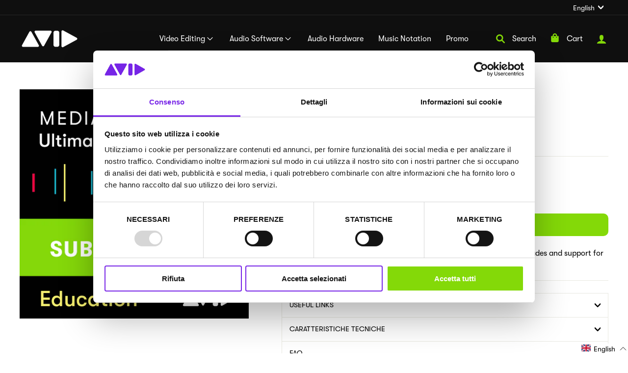

--- FILE ---
content_type: text/javascript; charset=utf-8
request_url: https://shop.aviditalia.it/en/cart/update.js
body_size: 540
content:
{"token":"hWN88JhDGzXz0bs41SIaTxxq?key=4e37f2244d11344ff1ed28e3e4a42e17","note":null,"attributes":{"language":"en"},"original_total_price":0,"total_price":0,"total_discount":0,"total_weight":0.0,"item_count":0,"items":[],"requires_shipping":false,"currency":"EUR","items_subtotal_price":0,"cart_level_discount_applications":[],"discount_codes":[],"items_changelog":{"added":[]}}